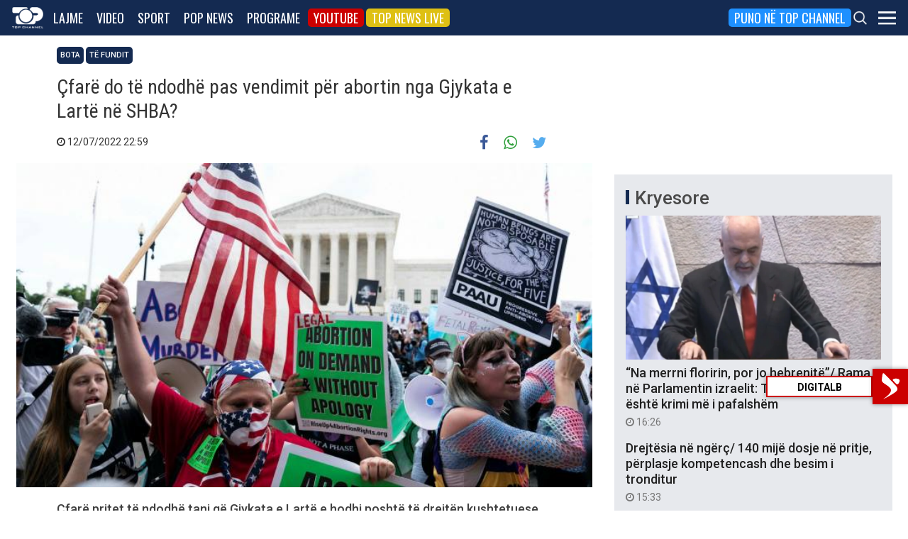

--- FILE ---
content_type: text/html; charset=UTF-8
request_url: https://top-channel.tv/2022/07/12/cfare-do-te-ndodhe-pas-vendimit-per-abortin-nga-gjykata-e-larte-ne-shba/
body_size: 14571
content:
<!DOCTYPE html>
<html lang="en-US">

<head>
	<meta http-equiv="X-UA-Compatible" content="IE=edge">
	<meta name="viewport" content="width=device-width, initial-scale=1">
	<meta content='width=device-width, initial-scale=1.0, maximum-scale=1.0, user-scalable=0' name='viewport' />
	<title>  Çfarë do të ndodhë pas vendimit për abortin nga Gjykata e Lartë në SHBA? - Top Channel</title>
	<meta charset="UTF-8" />
	<meta name="facebook-domain-verification" content="0q8896rl4bckxncytvruakxa9negl1" />
	<meta property="fb:app_id" content="1715618661991455" />
	<meta property="fb:pages" content="134092533150" />
	<meta property="fb:pages" content="108962328164349" />
	<meta property="fb:pages" content="103166395479985" />
	<meta property="og:type" content="website" />
	<meta property="og:locale" content="sq_AL" />
	<meta name="apple-itunes-app" content="app-id=652840314">
	<!--<meta name="google-play-app" content="app-id=com.topchannel.tv.activitys">-->

	<meta property="og:url" content="https://top-channel.tv/2022/07/12/cfare-do-te-ndodhe-pas-vendimit-per-abortin-nga-gjykata-e-larte-ne-shba/" />
	<meta property="og:title" content="Çfarë do të ndodhë pas vendimit për abortin nga Gjykata e Lartë në SHBA?" />
	<meta property="og:description" content="Çfarë pritet të ndodhë tani që Gjykata e Lartë e hodhi poshtë të drejtën kushtetuese për abort? " />
	<meta property="og:image" content="https://top-channel.tv/wp-content/uploads/2022/07/shba-aborti.jpg" />

	<meta name="twitter:card" content="summary_large_image">
	<meta name="twitter:creator" content="@topchanneltv">
	<meta name="twitter:site" content="@tchbreakingnews">
	<meta name="twitter:url" content="https://top-channel.tv/2022/07/12/cfare-do-te-ndodhe-pas-vendimit-per-abortin-nga-gjykata-e-larte-ne-shba/">
	<meta name="twitter:title" content="Çfarë do të ndodhë pas vendimit për abortin nga Gjykata e Lartë në SHBA?">
	<meta name="twitter:description" content="Çfarë pritet të ndodhë tani që Gjykata e Lartë e hodhi poshtë të drejtën kushtetuese për abort? ">
	<meta name="twitter:image" content="https://top-channel.tv/wp-content/uploads/2022/07/shba-aborti.jpg">
	<meta name="twitter:image:alt" content="Çfarë do të ndodhë pas vendimit për abortin nga Gjykata e Lartë në SHBA?">

	<meta name="google-adsense-account" content="ca-pub-9878286712228611">
	<script async src="https://pagead2.googlesyndication.com/pagead/js/adsbygoogle.js?client=ca-pub-9878286712228611"
		crossorigin="anonymous"></script>
	<meta name='robots' content='max-image-preview:large' />
	<style>img:is([sizes="auto" i], [sizes^="auto," i]) { contain-intrinsic-size: 3000px 1500px }</style>
	<link rel='stylesheet' id='wp-block-library-css' href='https://top-channel.tv/wp-includes/css/dist/block-library/style.min.css?ver=6.8.3' type='text/css' media='all' />
<style id='classic-theme-styles-inline-css' type='text/css'>
/*! This file is auto-generated */
.wp-block-button__link{color:#fff;background-color:#32373c;border-radius:9999px;box-shadow:none;text-decoration:none;padding:calc(.667em + 2px) calc(1.333em + 2px);font-size:1.125em}.wp-block-file__button{background:#32373c;color:#fff;text-decoration:none}
</style>
<style id='global-styles-inline-css' type='text/css'>
:root{--wp--preset--aspect-ratio--square: 1;--wp--preset--aspect-ratio--4-3: 4/3;--wp--preset--aspect-ratio--3-4: 3/4;--wp--preset--aspect-ratio--3-2: 3/2;--wp--preset--aspect-ratio--2-3: 2/3;--wp--preset--aspect-ratio--16-9: 16/9;--wp--preset--aspect-ratio--9-16: 9/16;--wp--preset--color--black: #000000;--wp--preset--color--cyan-bluish-gray: #abb8c3;--wp--preset--color--white: #ffffff;--wp--preset--color--pale-pink: #f78da7;--wp--preset--color--vivid-red: #cf2e2e;--wp--preset--color--luminous-vivid-orange: #ff6900;--wp--preset--color--luminous-vivid-amber: #fcb900;--wp--preset--color--light-green-cyan: #7bdcb5;--wp--preset--color--vivid-green-cyan: #00d084;--wp--preset--color--pale-cyan-blue: #8ed1fc;--wp--preset--color--vivid-cyan-blue: #0693e3;--wp--preset--color--vivid-purple: #9b51e0;--wp--preset--gradient--vivid-cyan-blue-to-vivid-purple: linear-gradient(135deg,rgba(6,147,227,1) 0%,rgb(155,81,224) 100%);--wp--preset--gradient--light-green-cyan-to-vivid-green-cyan: linear-gradient(135deg,rgb(122,220,180) 0%,rgb(0,208,130) 100%);--wp--preset--gradient--luminous-vivid-amber-to-luminous-vivid-orange: linear-gradient(135deg,rgba(252,185,0,1) 0%,rgba(255,105,0,1) 100%);--wp--preset--gradient--luminous-vivid-orange-to-vivid-red: linear-gradient(135deg,rgba(255,105,0,1) 0%,rgb(207,46,46) 100%);--wp--preset--gradient--very-light-gray-to-cyan-bluish-gray: linear-gradient(135deg,rgb(238,238,238) 0%,rgb(169,184,195) 100%);--wp--preset--gradient--cool-to-warm-spectrum: linear-gradient(135deg,rgb(74,234,220) 0%,rgb(151,120,209) 20%,rgb(207,42,186) 40%,rgb(238,44,130) 60%,rgb(251,105,98) 80%,rgb(254,248,76) 100%);--wp--preset--gradient--blush-light-purple: linear-gradient(135deg,rgb(255,206,236) 0%,rgb(152,150,240) 100%);--wp--preset--gradient--blush-bordeaux: linear-gradient(135deg,rgb(254,205,165) 0%,rgb(254,45,45) 50%,rgb(107,0,62) 100%);--wp--preset--gradient--luminous-dusk: linear-gradient(135deg,rgb(255,203,112) 0%,rgb(199,81,192) 50%,rgb(65,88,208) 100%);--wp--preset--gradient--pale-ocean: linear-gradient(135deg,rgb(255,245,203) 0%,rgb(182,227,212) 50%,rgb(51,167,181) 100%);--wp--preset--gradient--electric-grass: linear-gradient(135deg,rgb(202,248,128) 0%,rgb(113,206,126) 100%);--wp--preset--gradient--midnight: linear-gradient(135deg,rgb(2,3,129) 0%,rgb(40,116,252) 100%);--wp--preset--font-size--small: 13px;--wp--preset--font-size--medium: 20px;--wp--preset--font-size--large: 36px;--wp--preset--font-size--x-large: 42px;--wp--preset--spacing--20: 0.44rem;--wp--preset--spacing--30: 0.67rem;--wp--preset--spacing--40: 1rem;--wp--preset--spacing--50: 1.5rem;--wp--preset--spacing--60: 2.25rem;--wp--preset--spacing--70: 3.38rem;--wp--preset--spacing--80: 5.06rem;--wp--preset--shadow--natural: 6px 6px 9px rgba(0, 0, 0, 0.2);--wp--preset--shadow--deep: 12px 12px 50px rgba(0, 0, 0, 0.4);--wp--preset--shadow--sharp: 6px 6px 0px rgba(0, 0, 0, 0.2);--wp--preset--shadow--outlined: 6px 6px 0px -3px rgba(255, 255, 255, 1), 6px 6px rgba(0, 0, 0, 1);--wp--preset--shadow--crisp: 6px 6px 0px rgba(0, 0, 0, 1);}:where(.is-layout-flex){gap: 0.5em;}:where(.is-layout-grid){gap: 0.5em;}body .is-layout-flex{display: flex;}.is-layout-flex{flex-wrap: wrap;align-items: center;}.is-layout-flex > :is(*, div){margin: 0;}body .is-layout-grid{display: grid;}.is-layout-grid > :is(*, div){margin: 0;}:where(.wp-block-columns.is-layout-flex){gap: 2em;}:where(.wp-block-columns.is-layout-grid){gap: 2em;}:where(.wp-block-post-template.is-layout-flex){gap: 1.25em;}:where(.wp-block-post-template.is-layout-grid){gap: 1.25em;}.has-black-color{color: var(--wp--preset--color--black) !important;}.has-cyan-bluish-gray-color{color: var(--wp--preset--color--cyan-bluish-gray) !important;}.has-white-color{color: var(--wp--preset--color--white) !important;}.has-pale-pink-color{color: var(--wp--preset--color--pale-pink) !important;}.has-vivid-red-color{color: var(--wp--preset--color--vivid-red) !important;}.has-luminous-vivid-orange-color{color: var(--wp--preset--color--luminous-vivid-orange) !important;}.has-luminous-vivid-amber-color{color: var(--wp--preset--color--luminous-vivid-amber) !important;}.has-light-green-cyan-color{color: var(--wp--preset--color--light-green-cyan) !important;}.has-vivid-green-cyan-color{color: var(--wp--preset--color--vivid-green-cyan) !important;}.has-pale-cyan-blue-color{color: var(--wp--preset--color--pale-cyan-blue) !important;}.has-vivid-cyan-blue-color{color: var(--wp--preset--color--vivid-cyan-blue) !important;}.has-vivid-purple-color{color: var(--wp--preset--color--vivid-purple) !important;}.has-black-background-color{background-color: var(--wp--preset--color--black) !important;}.has-cyan-bluish-gray-background-color{background-color: var(--wp--preset--color--cyan-bluish-gray) !important;}.has-white-background-color{background-color: var(--wp--preset--color--white) !important;}.has-pale-pink-background-color{background-color: var(--wp--preset--color--pale-pink) !important;}.has-vivid-red-background-color{background-color: var(--wp--preset--color--vivid-red) !important;}.has-luminous-vivid-orange-background-color{background-color: var(--wp--preset--color--luminous-vivid-orange) !important;}.has-luminous-vivid-amber-background-color{background-color: var(--wp--preset--color--luminous-vivid-amber) !important;}.has-light-green-cyan-background-color{background-color: var(--wp--preset--color--light-green-cyan) !important;}.has-vivid-green-cyan-background-color{background-color: var(--wp--preset--color--vivid-green-cyan) !important;}.has-pale-cyan-blue-background-color{background-color: var(--wp--preset--color--pale-cyan-blue) !important;}.has-vivid-cyan-blue-background-color{background-color: var(--wp--preset--color--vivid-cyan-blue) !important;}.has-vivid-purple-background-color{background-color: var(--wp--preset--color--vivid-purple) !important;}.has-black-border-color{border-color: var(--wp--preset--color--black) !important;}.has-cyan-bluish-gray-border-color{border-color: var(--wp--preset--color--cyan-bluish-gray) !important;}.has-white-border-color{border-color: var(--wp--preset--color--white) !important;}.has-pale-pink-border-color{border-color: var(--wp--preset--color--pale-pink) !important;}.has-vivid-red-border-color{border-color: var(--wp--preset--color--vivid-red) !important;}.has-luminous-vivid-orange-border-color{border-color: var(--wp--preset--color--luminous-vivid-orange) !important;}.has-luminous-vivid-amber-border-color{border-color: var(--wp--preset--color--luminous-vivid-amber) !important;}.has-light-green-cyan-border-color{border-color: var(--wp--preset--color--light-green-cyan) !important;}.has-vivid-green-cyan-border-color{border-color: var(--wp--preset--color--vivid-green-cyan) !important;}.has-pale-cyan-blue-border-color{border-color: var(--wp--preset--color--pale-cyan-blue) !important;}.has-vivid-cyan-blue-border-color{border-color: var(--wp--preset--color--vivid-cyan-blue) !important;}.has-vivid-purple-border-color{border-color: var(--wp--preset--color--vivid-purple) !important;}.has-vivid-cyan-blue-to-vivid-purple-gradient-background{background: var(--wp--preset--gradient--vivid-cyan-blue-to-vivid-purple) !important;}.has-light-green-cyan-to-vivid-green-cyan-gradient-background{background: var(--wp--preset--gradient--light-green-cyan-to-vivid-green-cyan) !important;}.has-luminous-vivid-amber-to-luminous-vivid-orange-gradient-background{background: var(--wp--preset--gradient--luminous-vivid-amber-to-luminous-vivid-orange) !important;}.has-luminous-vivid-orange-to-vivid-red-gradient-background{background: var(--wp--preset--gradient--luminous-vivid-orange-to-vivid-red) !important;}.has-very-light-gray-to-cyan-bluish-gray-gradient-background{background: var(--wp--preset--gradient--very-light-gray-to-cyan-bluish-gray) !important;}.has-cool-to-warm-spectrum-gradient-background{background: var(--wp--preset--gradient--cool-to-warm-spectrum) !important;}.has-blush-light-purple-gradient-background{background: var(--wp--preset--gradient--blush-light-purple) !important;}.has-blush-bordeaux-gradient-background{background: var(--wp--preset--gradient--blush-bordeaux) !important;}.has-luminous-dusk-gradient-background{background: var(--wp--preset--gradient--luminous-dusk) !important;}.has-pale-ocean-gradient-background{background: var(--wp--preset--gradient--pale-ocean) !important;}.has-electric-grass-gradient-background{background: var(--wp--preset--gradient--electric-grass) !important;}.has-midnight-gradient-background{background: var(--wp--preset--gradient--midnight) !important;}.has-small-font-size{font-size: var(--wp--preset--font-size--small) !important;}.has-medium-font-size{font-size: var(--wp--preset--font-size--medium) !important;}.has-large-font-size{font-size: var(--wp--preset--font-size--large) !important;}.has-x-large-font-size{font-size: var(--wp--preset--font-size--x-large) !important;}
:where(.wp-block-post-template.is-layout-flex){gap: 1.25em;}:where(.wp-block-post-template.is-layout-grid){gap: 1.25em;}
:where(.wp-block-columns.is-layout-flex){gap: 2em;}:where(.wp-block-columns.is-layout-grid){gap: 2em;}
:root :where(.wp-block-pullquote){font-size: 1.5em;line-height: 1.6;}
</style>
<link rel='stylesheet' id='bootstrap-css' href='https://top-channel.tv/wp-content/themes/topchannel/assets/ext/bootstrap/css/bootstrap.min.css?ver=3.3.7.20260118' type='text/css' media='all' />
<link rel='stylesheet' id='tch-main-style-css' href='https://top-channel.tv/wp-content/themes/topchannel/style.css?ver=1.0.20260118' type='text/css' media='all' />
<link rel='stylesheet' id='font-awesome-css' href='https://top-channel.tv/wp-content/themes/topchannel/assets/ext/font-awesome/css/font-awesome.min.css?ver=4.7.0.20260118' type='text/css' media='all' />
<link rel='stylesheet' id='tch-election-block-style-css' href='https://top-channel.tv/wp-content/themes/topchannel/election.css?ver=1.0.20260118' type='text/css' media='all' />
<script type="text/javascript" src="https://top-channel.tv/wp-content/themes/topchannel/assets/ext/jquery/jquery-3.7.1.min.js?ver=1" id="jquery-js"></script>
<script type="text/javascript" src="https://top-channel.tv/wp-content/themes/topchannel/assets/ext/prebid/prebid10.17.0.js?ver=1.0.0.20260118" id="prebid-js"></script>
<script type="text/javascript" src="https://top-channel.tv/wp-content/themes/topchannel/gam.js?ver=1.0.0.20260118" id="gam-js"></script>
<link rel="canonical" href="https://top-channel.tv/2022/07/12/cfare-do-te-ndodhe-pas-vendimit-per-abortin-nga-gjykata-e-larte-ne-shba/" />
<link rel="alternate" title="oEmbed (JSON)" type="application/json+oembed" href="https://top-channel.tv/wp-json/oembed/1.0/embed?url=https%3A%2F%2Ftop-channel.tv%2F2022%2F07%2F12%2Fcfare-do-te-ndodhe-pas-vendimit-per-abortin-nga-gjykata-e-larte-ne-shba%2F" />
<link rel="alternate" title="oEmbed (XML)" type="text/xml+oembed" href="https://top-channel.tv/wp-json/oembed/1.0/embed?url=https%3A%2F%2Ftop-channel.tv%2F2022%2F07%2F12%2Fcfare-do-te-ndodhe-pas-vendimit-per-abortin-nga-gjykata-e-larte-ne-shba%2F&#038;format=xml" />

	<!--[if lt IE 9]>
	<script src="https://oss.maxcdn.com/html5shiv/3.7.3/html5shiv.min.js"></script>
	<script src="https://oss.maxcdn.com/respond/1.4.2/respond.min.js"></script>
	<![endif]-->
	
	<script>
		var pageType = "article";
		var contentCategory = "";
	</script>


	<!-- Google tag (gtag.js) -->
	<script async src="https://www.googletagmanager.com/gtag/js?id=G-ZSFJQH1PRP"></script>
	<script>
		window.dataLayer = window.dataLayer || [];

		function gtag() {
			dataLayer.push(arguments);
		}
		gtag('js', new Date());
		gtag('config', 'G-ZSFJQH1PRP');
	</script>

	<!-- DFP Ads -->
	<script async='async' src='https://www.googletagservices.com/tag/js/gpt.js'></script>
	<script>
		var ajaxurl = "https://top-channel.tv/wp-admin/admin-ajax.php";
	</script>

	<link rel="apple-touch-icon" sizes="57x57" href="/icons/apple-icon-57x57.png">
	<link rel="apple-touch-icon" sizes="60x60" href="/icons/apple-icon-60x60.png">
	<link rel="apple-touch-icon" sizes="72x72" href="/icons/apple-icon-72x72.png">
	<link rel="apple-touch-icon" sizes="76x76" href="/icons/apple-icon-76x76.png">
	<link rel="apple-touch-icon" sizes="114x114" href="/icons/apple-icon-114x114.png">
	<link rel="apple-touch-icon" sizes="120x120" href="/icons/apple-icon-120x120.png">
	<link rel="apple-touch-icon" sizes="144x144" href="/icons/apple-icon-144x144.png">
	<link rel="apple-touch-icon" sizes="152x152" href="/icons/apple-icon-152x152.png">
	<link rel="apple-touch-icon" sizes="180x180" href="/icons/apple-icon-180x180.png">
	<link rel="icon" type="image/png" sizes="192x192" href="/icons/android-icon-192x192.png">
	<link rel="icon" type="image/png" sizes="32x32" href="/icons/favicon-32x32.png">
	<link rel="icon" type="image/png" sizes="96x96" href="/icons/favicon-96x96.png">
	<link rel="icon" type="image/png" sizes="16x16" href="/icons/favicon-16x16.png">
	<link rel="manifest" href="/icons/manifest.json">
	<meta name="msapplication-TileColor" content="#ffffff">
	<meta name="msapplication-TileImage" content="/icons/ms-icon-144x144.png">
	<meta name="theme-color" content="#142a51">


			<!-- Taboola -->
		<script type="text/javascript">
			window._taboola = window._taboola || [];
			_taboola.push({
				article: 'auto'
			});
			! function(e, f, u, i) {
				if (!document.getElementById(i)) {
					e.async = 1;
					e.src = u;
					e.id = i;
					f.parentNode.insertBefore(e, f);
				}
			}(document.createElement('script'),
				document.getElementsByTagName('script')[0],
				'//cdn.taboola.com/libtrc/top-channeltv-network/loader.js',
				'tb_loader_script');
			if (window.performance && typeof window.performance.mark == 'function') {
				window.performance.mark('tbl_ic');
			}
		</script>
		<!-- End of Taboola -->
	
	<script type="application/ld+json">
		{
			"@context": "https://schema.org",
			"@type": "Organization",
			"name": "Top Channel Sh.a.",
			"url": "https://top-channel.tv/",
			"sameAs": [
				"https://www.facebook.com/topchannel",
				"https://www.instagram.com/topchannelalbania/",
				"https://twitter.com/topchanneltv",
				"https://www.youtube.com/user/TopChannelAlbania"
			]
		}
	</script>
		</head>

<body class="wp-singular post-template-default single single-post postid-2181555 single-format-standard wp-theme-topchannel bota te-fundit">
	<div class="container-fluid siteContainer">

		

		<div class="topContainer">
			<div class="topInnerContainer">

				<div class="logoContainer">
					<a href="https://top-channel.tv/">
						<img src="https://top-channel.tv/wp-content/themes/topchannel/assets/images/logo.png" />
						<div class="clearfix"></div>
					</a>
					<div class="clearfix"></div>
				</div>

				<div class="bigMenu hidden-xs">
					<div class="menuContainer"><ul id="topMenu" class="menuUL"><li id="menu-item-18542" class="menu-item menu-item-type-custom menu-item-object-custom menu-item-18542"><a href="https://top-channel.tv/kreu/">Lajme</a></li>
<li id="menu-item-18545" class="menu-item menu-item-type-post_type_archive menu-item-object-video menu-item-18545"><a href="https://top-channel.tv/video/">Video</a></li>
<li id="menu-item-18587" class="menu-item menu-item-type-post_type menu-item-object-page menu-item-18587"><a href="https://top-channel.tv/sport/">Sport</a></li>
<li id="menu-item-18588" class="menu-item menu-item-type-post_type menu-item-object-page menu-item-18588"><a href="https://top-channel.tv/popnews/">Pop News</a></li>
<li id="menu-item-18712" class="menu-item menu-item-type-post_type_archive menu-item-object-programe menu-item-18712"><a href="https://top-channel.tv/programe/">Programe</a></li>
<li id="menu-item-965329" class="top-youtube-red menu-item menu-item-type-custom menu-item-object-custom menu-item-965329"><a href="https://www.youtube.com/subscription_center?add_user=TopChannelAlbania">Youtube</a></li>
<li id="menu-item-806108" class="orange menu-item menu-item-type-post_type menu-item-object-page menu-item-806108"><a href="https://top-channel.tv/topnewslive/">Top News LIVE</a></li>
<li id="menu-item-3244551" class="puno-top-channel menu-item menu-item-type-post_type menu-item-object-page menu-item-3244551"><a href="https://top-channel.tv/mundesi-punesimi/">Puno në Top Channel</a></li>
</ul></div><!-- Cached Nav: topMenu -->									</div>

				<div class="menuButtonContainer pull-right">
					<!-- 					<a href="/topnewslive/" class="topnewslive visible-xs"><img src="https://top-channel.tv/wp-content/themes/topchannel/assets/images/tnw.png" /></a> -->
					<a href="#" class="searchIcon"><img
							src="https://top-channel.tv/wp-content/themes/topchannel/assets/images/search.png" /></a>
					<a href="#" class="menuIcon"><img
							src="https://top-channel.tv/wp-content/themes/topchannel/assets/images/menu.png" /></a>
					<div class="clearfix"></div>
				</div>
				<div class="clearfix"></div>
			</div>
			<div class="clearfix"></div>
		</div>

		<div class="mainMenu">

			<div class="siteWidthContainer">
				<div class="col-xs-12 col-sm-2 col-md-2 col-lg-2 col">
					<div class="menuContainer"><ul id="newsMenu1" class="menuUL"><li id="menu-item-18518" class="menu-item menu-item-type-custom menu-item-object-custom menu-item-18518"><a href="https://top-channel.tv/kreu/">Lajme</a></li>
<li id="menu-item-18519" class="menu-item menu-item-type-taxonomy menu-item-object-category menu-item-18519"><a href="https://top-channel.tv/artikuj/vendi/politike/">Politikë</a></li>
<li id="menu-item-18521" class="menu-item menu-item-type-taxonomy menu-item-object-category menu-item-18521"><a href="https://top-channel.tv/artikuj/vendi/kronike/">Kronikë</a></li>
<li id="menu-item-18520" class="menu-item menu-item-type-taxonomy menu-item-object-category menu-item-18520"><a href="https://top-channel.tv/artikuj/vendi/aktualitet/">Aktualitet</a></li>
<li id="menu-item-247249" class="menu-item menu-item-type-taxonomy menu-item-object-category menu-item-247249"><a href="https://top-channel.tv/artikuj/vendi/ekonomi/">Ekonomi</a></li>
<li id="menu-item-18522" class="menu-item menu-item-type-taxonomy menu-item-object-category menu-item-18522"><a href="https://top-channel.tv/artikuj/vendi/sociale/">Sociale</a></li>
<li id="menu-item-648489" class="menu-item menu-item-type-taxonomy menu-item-object-videot menu-item-648489"><a href="https://top-channel.tv/videot/lajme/">Video</a></li>
<li id="menu-item-806131" class="menu-item menu-item-type-post_type menu-item-object-page menu-item-806131"><a href="https://top-channel.tv/topnewslive/">Top News LIVE</a></li>
</ul></div><!-- Cached Nav: newsMenu1 -->				</div>

				<div class="col-xs-12 col-sm-2 col-md-2 col-lg-2 col">
					<div class="menuContainer"><ul id="newsMenu2" class="menuUL"><li id="menu-item-18524" class="menu-item menu-item-type-taxonomy menu-item-object-category menu-item-18524"><a href="https://top-channel.tv/artikuj/bota/">Bota</a></li>
<li id="menu-item-2623901" class="menu-item menu-item-type-taxonomy menu-item-object-category menu-item-2623901"><a href="https://top-channel.tv/artikuj/opinion/">Opinion</a></li>
<li id="menu-item-780739" class="menu-item menu-item-type-taxonomy menu-item-object-category menu-item-780739"><a href="https://top-channel.tv/artikuj/vendi/koment/">Koment</a></li>
<li id="menu-item-18525" class="menu-item menu-item-type-taxonomy menu-item-object-category menu-item-18525"><a href="https://top-channel.tv/artikuj/rajoni/">Kosova dhe Rajoni</a></li>
<li id="menu-item-18527" class="menu-item menu-item-type-taxonomy menu-item-object-category menu-item-18527"><a href="https://top-channel.tv/artikuj/teknologji/">Shkencë dhe Teknologji</a></li>
<li id="menu-item-798696" class="menu-item menu-item-type-taxonomy menu-item-object-category menu-item-798696"><a href="https://top-channel.tv/artikuj/teknologji/auto/">Auto</a></li>
</ul></div><!-- Cached Nav: newsMenu2 -->				</div>

				<div class="col-xs-12 col-sm-2 col-md-2 col-lg-2 col visible-xs">
					<div class="menuContainer"><ul id="videoMenu" class="menuUL"><li id="menu-item-655471" class="menu-item menu-item-type-post_type_archive menu-item-object-video menu-item-655471"><a href="https://top-channel.tv/video/">Video</a></li>
<li id="menu-item-655473" class="menu-item menu-item-type-taxonomy menu-item-object-videot menu-item-655473"><a href="https://top-channel.tv/videot/programe/">Programe</a></li>
<li id="menu-item-655472" class="menu-item menu-item-type-taxonomy menu-item-object-videot menu-item-655472"><a href="https://top-channel.tv/videot/lajme/">Lajme</a></li>
</ul></div><!-- Cached Nav: videoMenu -->				</div>

				<div class="clearfix visible-xs"></div>

				<div class="col-xs-12 col-sm-2 col-md-2 col-lg-2 col">
					<div class="menuContainer"><ul id="sportsMenu" class="menuUL"><li id="menu-item-18592" class="menu-item menu-item-type-post_type menu-item-object-page menu-item-18592"><a href="https://top-channel.tv/sport/">Sport</a></li>
<li id="menu-item-3164066" class="menu-item menu-item-type-taxonomy menu-item-object-category menu-item-3164066"><a href="https://top-channel.tv/artikuj/sport/kombetarja/">Kombëtarja</a></li>
<li id="menu-item-3164067" class="menu-item menu-item-type-taxonomy menu-item-object-category menu-item-3164067"><a href="https://top-channel.tv/artikuj/sport/kategoria-superiore/">Kategoria Superiore</a></li>
<li id="menu-item-3164068" class="menu-item menu-item-type-taxonomy menu-item-object-category menu-item-3164068"><a href="https://top-channel.tv/artikuj/sport/kategoria-e-pare/">Kategoria e Parë</a></li>
<li id="menu-item-3164069" class="menu-item menu-item-type-taxonomy menu-item-object-category menu-item-3164069"><a href="https://top-channel.tv/artikuj/sport/premier-league/">Premier League</a></li>
<li id="menu-item-3164071" class="menu-item menu-item-type-taxonomy menu-item-object-category menu-item-3164071"><a href="https://top-channel.tv/artikuj/sport/la-liga/">La Liga</a></li>
<li id="menu-item-3164073" class="menu-item menu-item-type-taxonomy menu-item-object-category menu-item-3164073"><a href="https://top-channel.tv/artikuj/sport/serie-a/">Serie A</a></li>
<li id="menu-item-3164075" class="menu-item menu-item-type-taxonomy menu-item-object-category menu-item-3164075"><a href="https://top-channel.tv/artikuj/sport/shumesportesh/">Shumësportësh</a></li>
<li id="menu-item-3164076" class="menu-item menu-item-type-taxonomy menu-item-object-category menu-item-3164076"><a href="https://top-channel.tv/artikuj/sport/sport-gossip/">Sport Gossip</a></li>
</ul></div><!-- Cached Nav: sportsMenu -->				</div>

				<div class="col-xs-12 col-sm-2 col-md-2 col-lg-2 col">
					<div class="menuContainer"><ul id="popnewsMenu" class="menuUL"><li id="menu-item-18591" class="menu-item menu-item-type-post_type menu-item-object-page menu-item-18591"><a href="https://top-channel.tv/popnews/">Pop News</a></li>
<li id="menu-item-247475" class="menu-item menu-item-type-post_type menu-item-object-page menu-item-247475"><a href="https://top-channel.tv/popnews/">Showbiz</a></li>
<li id="menu-item-18530" class="menu-item menu-item-type-taxonomy menu-item-object-category menu-item-18530"><a href="https://top-channel.tv/artikuj/popnews/lifestyle/">Lifestyle</a></li>
<li id="menu-item-659608" class="menu-item menu-item-type-taxonomy menu-item-object-category menu-item-659608"><a href="https://top-channel.tv/artikuj/popnews/fashion/">Fashion</a></li>
<li id="menu-item-659609" class="menu-item menu-item-type-taxonomy menu-item-object-category current-post-ancestor current-menu-parent current-post-parent menu-item-659609"><a href="https://top-channel.tv/artikuj/popnews/shendeti/">Shëndeti</a></li>
<li id="menu-item-659607" class="menu-item menu-item-type-taxonomy menu-item-object-category menu-item-659607"><a href="https://top-channel.tv/artikuj/popnews/dieta/">Dieta</a></li>
<li id="menu-item-716679" class="menu-item menu-item-type-taxonomy menu-item-object-category menu-item-716679"><a href="https://top-channel.tv/artikuj/popnews/receta-gatimi/">Receta gatimi</a></li>
</ul></div><!-- Cached Nav: popnewsMenu -->				</div>


				<div class="col-xs-12 col-sm-2 col-md-2 col-lg-2 col">
					<div class="menuContainer"><ul id="tvMenu" class="menuUL"><li id="menu-item-18713" class="menu-item menu-item-type-post_type_archive menu-item-object-programe menu-item-18713"><a href="https://top-channel.tv/programe/">Programe</a></li>
<li id="menu-item-2965450" class="menu-item menu-item-type-custom menu-item-object-custom menu-item-2965450"><a href="https://bigbrothervip.top-channel.tv/">Big Brother VIP</a></li>
<li id="menu-item-2007890" class="menu-item menu-item-type-post_type menu-item-object-programe menu-item-2007890"><a href="https://top-channel.tv/programe/perputhen/">Për’puthen</a></li>
<li id="menu-item-2007891" class="menu-item menu-item-type-post_type menu-item-object-programe menu-item-2007891"><a href="https://top-channel.tv/programe/shqiperia-live/">Shqipëria LIVE</a></li>
<li id="menu-item-247538" class="menu-item menu-item-type-post_type menu-item-object-programe menu-item-247538"><a href="https://top-channel.tv/programe/fiksfare/">Fiks Fare</a></li>
<li id="menu-item-18553" class="menu-item menu-item-type-taxonomy menu-item-object-videot menu-item-18553"><a href="https://top-channel.tv/videot/programe/">Video</a></li>
<li id="menu-item-248057" class="menu-item menu-item-type-post_type_archive menu-item-object-programe menu-item-248057"><a href="https://top-channel.tv/programe/">Të gjitha programet</a></li>
<li id="menu-item-873786" class="menu-item menu-item-type-post_type menu-item-object-page menu-item-873786"><a href="https://top-channel.tv/guida/">Guida TV</a></li>
</ul></div><!-- Cached Nav: tvMenu -->				</div>

				<div class="col-xs-12 col-sm-2 col-md-2 col-lg-2 col">
					<div class="menuContainer"><ul id="tchMenu" class="menuUL"><li id="menu-item-18539" class="menu-item menu-item-type-post_type menu-item-object-page menu-item-18539"><a href="https://top-channel.tv/rreth-top-channel/">Top Channel</a></li>
<li id="menu-item-18551" class="menu-item menu-item-type-post_type menu-item-object-page menu-item-18551"><a href="https://top-channel.tv/rreth-top-channel/">Rreth Top Channel</a></li>
<li id="menu-item-2985343" class="menu-item menu-item-type-custom menu-item-object-custom menu-item-2985343"><a href="https://tickets.top-media.al/">Bileta</a></li>
<li id="menu-item-18540" class="menu-item menu-item-type-post_type menu-item-object-page menu-item-18540"><a href="https://top-channel.tv/rreth-top-channel/kontakt/">Kontakt</a></li>
<li id="menu-item-18538" class="menu-item menu-item-type-post_type menu-item-object-page menu-item-18538"><a href="https://top-channel.tv/mundesi-punesimi/">Puno në Top Channel</a></li>
<li id="menu-item-2543732" class="menu-item menu-item-type-post_type menu-item-object-page menu-item-2543732"><a href="https://top-channel.tv/privacy-policy-terms-of-use/">Privacy Policy &#038; Terms of Use</a></li>
</ul></div><!-- Cached Nav: tchMenu -->				</div>

				<div class="clearfix"></div>
			</div>
			<div class="clearfix"></div>
		</div>

		<div class="searchBox">
			<div class="siteWidthContainer">
				<form method="get" action="https://top-channel.tv/">
					<input pattern=".{3,}" required type="text" name="s" id="s" placeholder="Kerko..." class="txt" />
					<button type="submit" class="startSearch">
						<i class="fa fa-search" aria-hidden="true"></i>
					</button>
					<div class="clearfix"></div>
				</form>
				<div class="clearfix"></div>
			</div>
		</div>

		<div class="contentWrapper">
<script>
	jQuery(document).ready(function() {
		maar('2181555');
	});
</script>
<div class="siteWidthContainer">

	<article class="col-xs-12 col-sm-12 col-md-8 col-lg-8">
		<div class="inner titleInner">
							<div class="categories">
											<a class="filter" href="https://top-channel.tv/artikuj/bota/">Bota</a>
											<a class="filter" href="https://top-channel.tv/artikuj/te-fundit/">Të Fundit</a>
									</div>
						<div class="title">
				<h1>Çfarë do të ndodhë pas vendimit për abortin nga Gjykata e Lartë në SHBA?</h1>
				<div class="date col-xs-6 col-sm-6 col-md-6 col-lg-6">
					<i class="fa fa-clock-o" aria-hidden="true"></i> 12/07/2022 22:59					<div class="clearfix"></div>
				</div>
				<div class="articleSharing col-xs-6 col-sm-6 col-md-6 col-lg-6">
					<div class="clearfix"></div>
<div class="sharing">
    <a href="https://www.facebook.com/dialog/feed?app_id=1715618661991455&display=popup&link=https://top-channel.tv/2022/07/12/cfare-do-te-ndodhe-pas-vendimit-per-abortin-nga-gjykata-e-larte-ne-shba/&redirect_uri=https://top-channel.tv/2022/07/12/cfare-do-te-ndodhe-pas-vendimit-per-abortin-nga-gjykata-e-larte-ne-shba/" target="_blank" class="shareIcon facebook">
        <span class="fa fa-facebook"></span>
    </a>
    <a href="whatsapp://send?text=https://top-channel.tv/2022/07/12/cfare-do-te-ndodhe-pas-vendimit-per-abortin-nga-gjykata-e-larte-ne-shba/" data-action="share/whatsapp/share" target="_blank" class="shareIcon whatsapp">
        <span class="fa fa-whatsapp"></span>
    </a>
    <a href="https://twitter.com/intent/tweet?text=%C3%87far%C3%AB+do+t%C3%AB+ndodh%C3%AB+pas+vendimit+p%C3%ABr+abortin+nga+Gjykata+e+Lart%C3%AB+n%C3%AB+SHBA%3F&via=topchanneltv&url=https://top-channel.tv/2022/07/12/cfare-do-te-ndodhe-pas-vendimit-per-abortin-nga-gjykata-e-larte-ne-shba/" target="_blank" class="shareIcon twitter">
        <span class="fa fa-twitter"></span>
    </a>
    <div class="clearfix"></div>
</div>
<div class="clearfix"></div>				</div>
				<div class="clearfix"></div>
			</div>
			<div class="clearfix"></div>
		</div>
		<div class="clearfix"></div>
	</article>
	<div class="clearfix"></div>

	<article class="col-xs-12 col-sm-12 col-md-8 col-lg-8">

					<div class="featuredImageContainer">
				<img src="https://top-channel.tv/wp-content/uploads/2022/07/shba-aborti.jpg" class="img-responsive fullWidthImage articleImage" />
								<div class="clearfix"></div>
			</div>
							<div class="clearfix"></div>

		<div class="inner">
			<div class="articleContent">
									<div class="firstP">
						<p>Çfarë pritet të ndodhë tani që Gjykata e Lartë e hodhi poshtë të drejtën kushtetuese për abort? </p>
						<div class="clearfix"></div>
					</div>
				
				<div class="clearfix"></div>
				<div class="adGroupWrapper"><div class="adGroupWrapperInner" data-max-slots="2"></div></div>				<div class="clearfix"></div>


				<p>Vendimi rrëzoi “Roe kundër Wade”, ose vendimin e gjykatës së lartë të vitit 1973, që u kishte dhënë grave të drejtën për abort në të gjithë Shtetet e Bashkuara. Tani, janë shtetet individuale ato që kanë të drejtën për të vendosur për këtë.</p>
<p><strong>Çfarë nënkupton vendimi për shtetet individuale?</strong></p><div class="adGroupWrapper"><div class="adGroupWrapperInner" data-max-slots="2"></div></div>
<p>Edhe përpara vendimit të fundit të Gjykatës së Lartë, ligjet e shteteve amerikane për abortin ndryshonin shumë. Shtetet e kontrolluara nga republikanët kishin ligje më kufizuese sesa ato të kontrolluara nga demokratët. Pas vendimit të gjykatës së lartë, janë shtetet ato që do të jenë në gjendje të vendosin nëse aborti është i ligjshëm apo jo.</p>
<p><strong>Në cilat shtete pritet të kufizohet aborti?</strong></p>
<p>Trembëdhjetë shtete kishin miratuar që më parë ligje për kufizimin e abortit, që do të hynin në fuqi, nëse Gjykata e Lartë e rrëzonte të drejtën për abort si një e drejtë kushtetuese. Disa nga këto ligje kanë hyrë tashmë në fuqi, ndërsa të tjerat do të fillojnë zbatimin 30 ditë pas vendimit të Gjykatës së Lartë.</p>
<p><strong>Ku tjetër do të kufizohet aborti?</strong></p>
<p>Disa shtete amerikane kanë patur ligje kufizuese që para vendimit të vitit 1973, që nuk u shfuqizuan ndonjëherë, ndonëse për gati 50 vjet aborti njihej si e drejtë kushtetuese. Ndërsa disa shtete të tjera nuk e sigurojnë, ose mbrojnë të drejtën për abort në mënyrë të qartë. Njëzet e gjashtë shtete ka të ngjarë të ndalojnë, ose zbatojnë kufizime të ashpra ndaj abortit, sipas Institutit Guttmacher, një grup që punon në mbështetje të së drejtës për abort.</p>
<p><strong>Ku mbrohet aborti?</strong></p>
<p>Gjashtëmbëdhjetë shtete dhe kryeqyteti amerikan, Uashington, e mbrojnë të drejtën për abort, sipas Institutit Guttmacher. Mbrojtjet mbështeten tek ligjet e shtetit, ndryshimet kushtetuese të shtetit, ose vendimet e Gjykatës së Lartë të shtetit.</p>
<p><strong>A mund të udhëtojnë gratë në shtete të tjera për të kryer abort?</strong></p>
<p>Nuk ka kufizime për gratë që udhëtojnë nga një shtet tek tjetri për të kryer abort. Prokurori i Përgjithshëm i Shteteve të Bashkuara, Merrick Garland tha se Departamenti i Drejtësisë do t’i mbrojë gratë që kërkojnë aborte në shtetet ku është e ligjshme. Aktivistët e të drejtave të abortit thonë se mundësia për të abortuar do të jetë më e vështirë për gratë më të varfra që nuk kanë mjete për të udhëtuar, ose janë me kontrata të tilla pune që do iu vështirësonte udhëtimet jashtë shtetit të tyre.</p>
<p><strong>A do të trajtohet aborti si krim në disa shtete?</strong></p>
<p>Asnjë nga shtetet që e kanë kufizuar mundësinë e abortit nuk e kanë bërë krim për një grua që të kërkojë abort. Përkundrazi, ata kanë kërcënuar me veprime penale kundër klinikave të kujdesit shëndetësor dhe heqjen e licencave për mjekët.</p>
<p><strong>A do të përfshihet Kongresi?</strong></p>
<p>Kongresi, teorikisht, mund të miratojë një ligj që e bënë abortin të ligjshëm në të 50 shtetet. Megjithatë, sipas rregullave aktuale të funksionimit, do të nevojiteshin 60 vota në Senat për të miratuar një ligj të tillë. Senati, në mandatin e tanishëm, është i ndarë në 50 vota republikane dhe 50 demokrate, duke e bërë të pamundur miratimin e një ligji të tillë. Edhe nëse Kongresi do të miratonte një masë të tillë, nuk ka asnjë garanci se ajo nuk do të rrëzohej nga Gjykata e Lartë.</p>
<p><strong>Si ka reaguar administrata e presidentit Biden?</strong></p>
<p>Presidenti Biden e ka dënuar vendimin e Gjykatës së Lartë, dhe e ka pranuar se ai nuk ka fuqi ekzekutive për të lejuar vazhdimin e të drejtës së abortit. Zyrtarë të lartë demokratë i i kanë bërë thirrje presidentit që të ndërmarrë disa veprime në nivelin federal. Ata kanë kërkuar, ndër të tjera, për të lejuar procedurën e abortit në territorin që i përket qeverisë federale, në shtetet që e kufizojnë të drejtën e abortit, lehtësimin e qasjes ndaj ilaçeve të abortit dhe ndihmë federale për gratë që kërkojnë të abortojnë në shtete të tjera.</p>
<p><strong>Si do të ndikojë vendimi në precedentë të tjerë ligjorë?</strong></p>
<p>Nuk është e qartë se çfarë efekti do të ketë vendimi i Gjykatës së Lartë në precedentë të tjerë gjyqësorë. Anëtari i Gjykatës së Lartë, Clarence Thomas tha se gjykata duhet të &#8220;rishqyrtojë&#8221; vendimet për rastet e tjera të së kaluarës, duke përfshirë ato që prekin martesën e personave të gjinisë së njëjtë dhe çasjen në kontraceptiv. Nuk është e qartë nëse gjyqtarët e tjerë pajtohen për të rishikuar raste të tilla./VOA</p>
</p><div class="adGroupWrapper"><div class="adGroupWrapperInner" data-max-slots="2"></div></div>
				
				<div class="clearfix"></div>
								<div class="clearfix"></div>

				<p class="last">
					<strong>
						Top Channel
					</strong>
				</p>
				<div class="clearfix"></div>
				<div class="adGroupWrapper"><div class="adGroupWrapperInner" data-max-slots="2"></div></div>				<div class="clearfix"></div>

				<div class="clearfix mb32"></div>
				<!-- Taboola -->
				<div id="taboola-below-article-thumbnails"></div>
				<script type="text/javascript">
					window._taboola = window._taboola || [];
					_taboola.push({
						mode: 'alternating-thumbnails-a',
						container: 'taboola-below-article-thumbnails',
						placement: 'Below Article Thumbnails',
						target_type: 'mix'
					});
				</script>
				<!-- End of Taboola -->
				<div class="clearfix"></div>
			</div>
			<div class="clearfix"></div>
		</div>
		<div class="clearfix"></div>
					<script>
				jQuery(document).ready(function($) {
					$.ajax({
						type: "GET",
						url: ajaxurl,
						data: {
							action: 'getFeaturedPoll'
						},
						success: function(data) {
							$('.featuredPoll').html(data);
						}
					});
				});
			</script>
			<div class="featuredPoll"></div>
			<div class="clearfix"></div>
		
		<div class="extras">

			
																	
<div class="threeGrid  pt20">
	<div class="siteWidthContainer">
				<div class="boxTitle">
				<div class="vline"></div>
				<a href="https://top-channel.tv/artikuj/bota/">Bota &raquo;</a>
				<div class="clearfix"></div>
			</div>
		
		<div class="articles">
											<div class="article col-xs-12 col-sm-4 col-md-4 col-lg-4 article-1">
					<a href="https://top-channel.tv/2026/01/26/pamje-te-frikshme-nga-selaniku-shperthen-tubacioni-i-ujit-ne-qytet-disa-te-plagosur/" class="imageContainer ">
						<img src="https://top-channel.tv/wp-content/uploads/2026/01/203db6cd-8essalonikh-eya8-422x249.jpg" class="img-responsive fullWidthImage" />
																		<div class="clearfix"></div>
					</a>
					<div class="clearfix"></div>
					<a href="https://top-channel.tv/2026/01/26/pamje-te-frikshme-nga-selaniku-shperthen-tubacioni-i-ujit-ne-qytet-disa-te-plagosur/" class="articleTitle">
						Pamje të frikshme nga Selaniku, shpërthen tubacioni i ujit në qytet, disa të plagosur						<br />
						<div class="date"><i class="fa fa-clock-o" aria-hidden="true"></i> 26/01 20:23</div>
					</a>
				</div>
				
								<div class="article col-xs-12 col-sm-4 col-md-4 col-lg-4 article-2">
					<a href="https://top-channel.tv/2026/01/26/e-rende-ne-milano-efektivi-i-policise-qellon-per-vdekje-me-armen-e-sherbimit-nje-20-vjecar5/" class="imageContainer hidden-xs">
						<img src="https://top-channel.tv/wp-content/uploads/2026/01/Screenshot-2026-01-26-201513-800x450.jpg" class="img-responsive fullWidthImage" />
																		<div class="clearfix"></div>
					</a>
					<div class="clearfix"></div>
					<a href="https://top-channel.tv/2026/01/26/e-rende-ne-milano-efektivi-i-policise-qellon-per-vdekje-me-armen-e-sherbimit-nje-20-vjecar5/" class="articleTitle">
						E rëndë në Milano, efektivi i policisë qëllon për vdekje me armën e shërbimit një 20-vjeçar						<br />
						<div class="date"><i class="fa fa-clock-o" aria-hidden="true"></i> 26/01 20:15</div>
					</a>
				</div>
				
								<div class="article col-xs-12 col-sm-4 col-md-4 col-lg-4 article-3">
					<a href="https://top-channel.tv/2026/01/26/qytetari-izraelit-mori-ne-pyetje-dy-karabiniere-nen-kercenimin-e-armes-ministri-i-jashtem-italian-therret-ambasadorin-e-izraelit-dhe-kerkon-shpjegime/" class="imageContainer hidden-xs">
						<img src="https://top-channel.tv/wp-content/uploads/2026/01/Dizajn-pa-titull-13-2-442x249.jpg" class="img-responsive fullWidthImage" />
																		<div class="clearfix"></div>
					</a>
					<div class="clearfix"></div>
					<a href="https://top-channel.tv/2026/01/26/qytetari-izraelit-mori-ne-pyetje-dy-karabiniere-nen-kercenimin-e-armes-ministri-i-jashtem-italian-therret-ambasadorin-e-izraelit-dhe-kerkon-shpjegime/" class="articleTitle">
						Qytetari izraelit mori në pyetje dy karabinierë nën  kërcënimin e armës, ministri i Jashtëm italian thërret ambasadorin e Izraelit dhe kërkon shpjegime						<br />
						<div class="date"><i class="fa fa-clock-o" aria-hidden="true"></i> 26/01 20:13</div>
					</a>
				</div>
				<div class="clearfix visible-sm visible-md visible-lg"></div>
								<div class="article col-xs-12 col-sm-4 col-md-4 col-lg-4 article-4">
					<a href="https://top-channel.tv/2026/01/26/vrau-ish-partneren-dhe-nenen-e-djalit-te-tyre-sepse-nuk-pranonte-ndarjen-burg-perjete-per-autorin/" class="imageContainer hidden-xs">
						<img src="https://top-channel.tv/wp-content/uploads/2026/01/Screenshot-2026-01-26-195913-800x450.jpg" class="img-responsive fullWidthImage" />
																		<div class="clearfix"></div>
					</a>
					<div class="clearfix"></div>
					<a href="https://top-channel.tv/2026/01/26/vrau-ish-partneren-dhe-nenen-e-djalit-te-tyre-sepse-nuk-pranonte-ndarjen-burg-perjete-per-autorin/" class="articleTitle">
						Vrau ish-partneren dhe nënën e djalit të tyre sepse nuk pranonte ndarjen, burg përjetë për autorin						<br />
						<div class="date"><i class="fa fa-clock-o" aria-hidden="true"></i> 26/01 20:05</div>
					</a>
				</div>
				
								<div class="article col-xs-12 col-sm-4 col-md-4 col-lg-4 article-5">
					<a href="https://top-channel.tv/2026/01/26/tragjedi-ne-qipro-4-vjecarja-humb-jeten-nga-gripi-a/" class="imageContainer hidden-xs">
						<img src="https://top-channel.tv/wp-content/uploads/2026/01/fe9d5ffa-nosokomeio-paidon-800x450.jpg" class="img-responsive fullWidthImage" />
																		<div class="clearfix"></div>
					</a>
					<div class="clearfix"></div>
					<a href="https://top-channel.tv/2026/01/26/tragjedi-ne-qipro-4-vjecarja-humb-jeten-nga-gripi-a/" class="articleTitle">
						Tragjedi në Qipro, 4-vjeçarja humb jetën nga gripi A						<br />
						<div class="date"><i class="fa fa-clock-o" aria-hidden="true"></i> 26/01 19:49</div>
					</a>
				</div>
				
								<div class="article col-xs-12 col-sm-4 col-md-4 col-lg-4 article-6">
					<a href="https://top-channel.tv/2026/01/26/video-forcat-e-armatosura-indiane-dhurojne-spektakel-mbi-motocikleta-bejne-akrobaci-pa-duar-gjate-parades-ushtarake-te-dites-se-republikes/" class="imageContainer hidden-xs">
						<img src="https://top-channel.tv/wp-content/uploads/2026/01/indi_sd-800x450.jpg" class="img-responsive fullWidthImage" />
																		<div class="clearfix"></div>
					</a>
					<div class="clearfix"></div>
					<a href="https://top-channel.tv/2026/01/26/video-forcat-e-armatosura-indiane-dhurojne-spektakel-mbi-motocikleta-bejne-akrobaci-pa-duar-gjate-parades-ushtarake-te-dites-se-republikes/" class="articleTitle">
						Video/ Forcat e armatosura indiane dhurojnë spektakël mbi motoçikleta, bëjnë akrobaci pa duar gjatë paradës ushtarake të Ditës së Republikës						<br />
						<div class="date"><i class="fa fa-clock-o" aria-hidden="true"></i> 26/01 19:44</div>
					</a>
				</div>
				
										<div class="clearfix"></div>
		</div>
		<div class="clearfix"></div>
	</div>
	<div class="clearfix"></div>
</div>										<div class="clearfix"></div>
		</div>


		<div class="clearfix"></div>
		<div class="newsMediaBox">
	<div class="col-xs-12 col-sm-12 col-md-12 col-lg-12">
		<div class="title">Na ndiqni:</div>
		<div class="clearfix"></div>
		
				<a class="fb col-xs-6 col-sm-6 col-md-3 col-lg-3" target="_blank" href="https://www.facebook.com/topchannel/"><i class="fa fa-facebook-official" aria-hidden="true"></i> Top Channel</a>
		<a class="ig col-xs-6 col-sm-6 col-md-3 col-lg-3" target="_blank" href="https://www.instagram.com/topchannelalbania/"><i class="fa fa-instagram" aria-hidden="true"></i> @topchannelalbania</a>
		<a class="tw col-xs-6 col-sm-6 col-md-3 col-lg-3" target="_blank" href="https://twitter.com/tchbreakingnews"><i class="fa fa-twitter-square" aria-hidden="true"></i> @tchbreakingnews</a>
		<a class="yt col-xs-6 col-sm-6 col-md-3 col-lg-3" target="_blank" href="https://www.youtube.com/user/TopChannelAlbania"><i class="fa fa-youtube-play" aria-hidden="true"></i> Top Channel</a>
				
		
		
		<div class="clearfix"></div>
	</div>
	<div class="clearfix"></div>
</div>		<div class="clearfix"></div>

							<div class="threeGrid pt20">
				<div class="articles">
					<div class="boxTitle">
						<div class="vline"></div>
						<a href="https://top-channel.tv/videot/lajme/">
							Video &raquo;
						</a>
						<div class="clearfix"></div>
					</div>

											<div class="article col-xs-12 col-sm-4 col-md-4 col-lg-4  article-1">
							<a href="https://top-channel.tv/video/top-channel-na-merrni-floririn-por-jo-hebrenjte-rama-nga-izraeli-gjysherit-tane-zgjodhen/" class="imageContainer ">
								<img src="https://img.youtube.com/vi/Cfjn4-0ws5o/maxresdefault.jpg" class="img-responsive fullWidthImage" />
								<div class="videoIcon mediaIcon"><i class="fa fa-play" aria-hidden="true"></i></div>
								<div class="clearfix"></div>
							</a>
							<div class="clearfix"></div>
							<a href="https://top-channel.tv/video/top-channel-na-merrni-floririn-por-jo-hebrenjte-rama-nga-izraeli-gjysherit-tane-zgjodhen/" class="articleTitle">
								Top Channel/ “Na merrni floririn, por jo hebrenjtë”, Rama nga Izraeli: Gjyshërit tanë zgjodhën&#8230;							</a>
						</div>
						
											<div class="article col-xs-12 col-sm-4 col-md-4 col-lg-4  article-2">
							<a href="https://top-channel.tv/video/top-channel-u-njoftuan-te-largohen-nga-tregu-industrial-tregtaret-ne-vlore-dalin-ne-proteste/" class="imageContainer hidden-xs">
								<img src="https://img.youtube.com/vi/10HOYrlqrV0/maxresdefault.jpg" class="img-responsive fullWidthImage" />
								<div class="videoIcon mediaIcon"><i class="fa fa-play" aria-hidden="true"></i></div>
								<div class="clearfix"></div>
							</a>
							<div class="clearfix"></div>
							<a href="https://top-channel.tv/video/top-channel-u-njoftuan-te-largohen-nga-tregu-industrial-tregtaret-ne-vlore-dalin-ne-proteste/" class="articleTitle">
								Top Channel/ U njoftuan të largohen nga tregu industrial, tregtarët në Vlorë dalin në protestë							</a>
						</div>
						
											<div class="article col-xs-12 col-sm-4 col-md-4 col-lg-4  article-3">
							<a href="https://top-channel.tv/video/top-channel-perfshihet-nga-flaket-nje-banese-ne-lushnje-asfiksohet-nje-12-vjecare/" class="imageContainer hidden-xs">
								<img src="https://img.youtube.com/vi/WeUCi2-G4Ig/maxresdefault.jpg" class="img-responsive fullWidthImage" />
								<div class="videoIcon mediaIcon"><i class="fa fa-play" aria-hidden="true"></i></div>
								<div class="clearfix"></div>
							</a>
							<div class="clearfix"></div>
							<a href="https://top-channel.tv/video/top-channel-perfshihet-nga-flaket-nje-banese-ne-lushnje-asfiksohet-nje-12-vjecare/" class="articleTitle">
								Top Channel/ Përfshihet nga flakët një banesë në Lushnjë, asfiksohet një 12-vjeçare							</a>
						</div>
						<div class="clearfix visible-sm visible-md visible-lg"></div>
											<div class="article col-xs-12 col-sm-4 col-md-4 col-lg-4  article-4">
							<a href="https://top-channel.tv/video/top-channel-mbyllja-e-kadastres-se-vlores-i-derguari-politik-i-qarkut-bledi-cuci-se-di-kur/" class="imageContainer hidden-xs">
								<img src="https://img.youtube.com/vi/8Wm8ObYr1cw/maxresdefault.jpg" class="img-responsive fullWidthImage" />
								<div class="videoIcon mediaIcon"><i class="fa fa-play" aria-hidden="true"></i></div>
								<div class="clearfix"></div>
							</a>
							<div class="clearfix"></div>
							<a href="https://top-channel.tv/video/top-channel-mbyllja-e-kadastres-se-vlores-i-derguari-politik-i-qarkut-bledi-cuci-se-di-kur/" class="articleTitle">
								Top Channel/ Mbyllja e kadastrës së Vlorës, i dërguari politik i qarkut Bledi Çuçi: S’e di, kur?							</a>
						</div>
						
											<div class="article col-xs-12 col-sm-4 col-md-4 col-lg-4  article-5">
							<a href="https://top-channel.tv/video/top-news-zjarr-ne-lushnje-asfiksohet-18-vjecarja-nga-tymi-rrezikojne-banesat/" class="imageContainer hidden-xs">
								<img src="https://img.youtube.com/vi/Y7iZ1g2z4BM/maxresdefault.jpg" class="img-responsive fullWidthImage" />
								<div class="videoIcon mediaIcon"><i class="fa fa-play" aria-hidden="true"></i></div>
								<div class="clearfix"></div>
							</a>
							<div class="clearfix"></div>
							<a href="https://top-channel.tv/video/top-news-zjarr-ne-lushnje-asfiksohet-18-vjecarja-nga-tymi-rrezikojne-banesat/" class="articleTitle">
								Top News- Zjarr në Lushnjë, asfiksohet 18-vjeçarja nga tymi, rrezikojnë banesat							</a>
						</div>
						
											<div class="article col-xs-12 col-sm-4 col-md-4 col-lg-4  article-6">
							<a href="https://top-channel.tv/video/top-news-kamioni-bie-ne-humnere-ne-gramsh-humb-jeten-infermierja-plagoset-mesuesja-e-shoferi/" class="imageContainer hidden-xs">
								<img src="https://img.youtube.com/vi/6t-CD7wIGfw/maxresdefault.jpg" class="img-responsive fullWidthImage" />
								<div class="videoIcon mediaIcon"><i class="fa fa-play" aria-hidden="true"></i></div>
								<div class="clearfix"></div>
							</a>
							<div class="clearfix"></div>
							<a href="https://top-channel.tv/video/top-news-kamioni-bie-ne-humnere-ne-gramsh-humb-jeten-infermierja-plagoset-mesuesja-e-shoferi/" class="articleTitle">
								Top News- Kamioni bie në humnerë në Gramsh/ Humb jetën infermierja, plagoset mësuesja e shoferi							</a>
						</div>
						
										<div class="clearfix"></div>
				</div>
			</div>
		
		<div class="clearfix"></div>

	</article>
		<aside class="col-xs-12 col-sm-12 col-md-4 col-lg-4 storySidebar">

	<div class="singleAdWrapper"></div>	<div class="clearfix"></div>

						<div class="articles">
			<div class="boxTitle">
				<div class="vline"></div>
				<a href="https://top-channel.tv/">
					Kryesore
				</a>
				<div class="clearfix"></div>
			</div>
			<div class="col-xs-12 col-sm-6 col-md-12 col-lg-12 noPadding leftCol">
				<div class="article">
					<a href="https://top-channel.tv/2026/01/26/na-merrni-floririn-por-jo-hebrenjte-rama-ne-parlamentin-izraelit-te-tradhtosh-mikun-eshte-krimi-me-i-pafalshem/" class="imageContainer">
						<img src="https://top-channel.tv/wp-content/uploads/2026/01/ramaa_sd-2-800x450.jpg" class="img-responsive fullWidthImage" />
					</a>
					<a href="https://top-channel.tv/2026/01/26/na-merrni-floririn-por-jo-hebrenjte-rama-ne-parlamentin-izraelit-te-tradhtosh-mikun-eshte-krimi-me-i-pafalshem/" class="articleTitle">
						“Na merrni floririn, por jo hebrenjtë”/ Rama në Parlamentin izraelit: Të tradhtosh mikun është krimi më i pafalshëm						<div class="clearfix"></div>
						<div class="date hidden-xs"><i class="fa fa-clock-o" aria-hidden="true"></i> 16:26</div>
					</a>
					<div class="clearfix"></div>
				</div>
				<div class="clearfix"></div>
			</div>

			<div class="col-xs-12 col-sm-6 col-md-12 col-lg-12 noPadding rightCol">
									<div class="article">
						<a href="https://top-channel.tv/2026/01/26/drejtesia-ne-ngerc-140-mije-dosje-ne-pritje-perplasje-kompetencash-dhe-besim-i-tronditur/" class="articleTitle">
							Drejtësia në ngërç/ 140 mijë dosje në pritje, përplasje kompetencash dhe besim i tronditur							<div class="clearfix"></div>
							<div class="date hidden-xs"><i class="fa fa-clock-o" aria-hidden="true"></i> 15:33</div>
						</a>
						<div class="clearfix"></div>
					</div>
									<div class="article">
						<a href="https://top-channel.tv/2026/01/26/shqiperia-po-armatoset-50-e-buxhetit-te-mbrojtjes-per-arme-amerikane-angleze-dhe-izraelite/" class="articleTitle">
							Shqipëria po armatoset, 50% e buxhetit të Mbrojtjes për armë amerikane, angleze dhe izraelite							<div class="clearfix"></div>
							<div class="date hidden-xs"><i class="fa fa-clock-o" aria-hidden="true"></i> 15:23</div>
						</a>
						<div class="clearfix"></div>
					</div>
									<div class="article">
						<a href="https://top-channel.tv/2026/01/26/duart-lart-mos-prekni-telefonat-dalin-pamjet-nga-aksioni-kunder-call-center-ne-dy-kullat-e-tiranes/" class="articleTitle">
							&#8220;Duart lart, mos prekni telefonat&#8221;/ Dalin pamjet nga aksioni kundër call-center në dy kullat e Tiranës							<div class="clearfix"></div>
							<div class="date hidden-xs"><i class="fa fa-clock-o" aria-hidden="true"></i> 13:10</div>
						</a>
						<div class="clearfix"></div>
					</div>
									<div class="article">
						<a href="https://top-channel.tv/2026/01/26/shba-e-be-te-ndervarura-nga-tregtia-a-eshte-kaq-e-lehte-lufta-e-hapur-mes-tyre/" class="articleTitle">
							SHBA e BE, të ndërvarura nga tregtia/ A është kaq e lehtë “lufta” e hapur mes tyre?!							<div class="clearfix"></div>
							<div class="date hidden-xs"><i class="fa fa-clock-o" aria-hidden="true"></i> 13:30</div>
						</a>
						<div class="clearfix"></div>
					</div>
								<div class="clearfix"></div>
			</div>
			<div class="clearfix"></div>
		</div>
		<div class="clearfix"></div>

	<div class="singleAdWrapper"></div>	<div class="clearfix"></div>


	<div class="clearfix mt20"></div>
				<div class="articles">
			<div class="boxTitle">
				<div class="vline"></div>
				<a href="https://top-channel.tv/">
					M&euml; t&euml; lexuarat
				</a>
				<div class="clearfix"></div>
			</div>
							<div class="article">
					<a href="https://top-channel.tv/2026/01/26/duart-lart-mos-prekni-telefonat-dalin-pamjet-nga-aksioni-kunder-call-center-ne-dy-kullat-e-tiranes/" class="articleTitle">
						&#8220;Duart lart, mos prekni telefonat&#8221;/ Dalin pamjet nga aksioni kundër call-center në dy kullat e Tiranës						<div class="clearfix"></div>
					</a>
					<div class="clearfix"></div>
				</div>
							<div class="article">
					<a href="https://top-channel.tv/2026/01/26/une-e-vrava-merr-kthese-vrasja-e-jani-aliajt-ne-burgun-e-koridhalos-dyshohet-se-u-ekzekutua-nga-xhuliano-halili/" class="articleTitle">
						“Unë e vrava”/ Merr kthesë vrasja e Jani Aliajt në burgun e Koridhalos, dyshohet se u ekzekutua nga Xhuliano Halili						<div class="clearfix"></div>
					</a>
					<div class="clearfix"></div>
				</div>
							<div class="article">
					<a href="https://top-channel.tv/2026/01/26/permiresohet-shendeti-i-michael-schumacher-pas-12-vitesh-ne-koma-kampioni-i-formula-1-nuk-eshte-me-i-detyruar-te-qendroje-ne-shtrat/" class="articleTitle">
						Përmirësohet shëndeti i Michael Schumacher pas 12 vitesh në koma, kampioni i Formula 1 nuk është më i detyruar të qëndrojë në shtrat						<div class="clearfix"></div>
					</a>
					<div class="clearfix"></div>
				</div>
							<div class="article">
					<a href="https://top-channel.tv/2026/01/26/na-merrni-floririn-por-jo-hebrenjte-rama-ne-parlamentin-izraelit-te-tradhtosh-mikun-eshte-krimi-me-i-pafalshem/" class="articleTitle">
						“Na merrni floririn, por jo hebrenjtë”/ Rama në Parlamentin izraelit: Të tradhtosh mikun është krimi më i pafalshëm						<div class="clearfix"></div>
					</a>
					<div class="clearfix"></div>
				</div>
							<div class="article">
					<a href="https://top-channel.tv/2026/01/26/nena-e-te-gjitha-marreveshjeve-po-vjen-india-ul-tarifat-per-makinat-e-importuara-nga-be-ne-40/" class="articleTitle">
						&#8220;Nëna e të gjitha marrëveshjeve&#8221; po vjen, India ul tarifat për makinat e importuara nga BE në 40%						<div class="clearfix"></div>
					</a>
					<div class="clearfix"></div>
				</div>
							<div class="article">
					<a href="https://top-channel.tv/2026/01/26/e-rende-ne-durres-babai-i-shkon-vajzes-te-puna-dhe-e-godet-me-thike-plagos-edhe-nje-person-tjeter/" class="articleTitle">
						E rëndë në Durrës/ Babai i shkon vajzës te puna dhe e godet me thikë, plagos edhe një person tjetër						<div class="clearfix"></div>
					</a>
					<div class="clearfix"></div>
				</div>
							<div class="article">
					<a href="https://top-channel.tv/2026/01/26/kamioni-bie-ne-humnere-ne-gramsh-dyshohet-per-dy-te-vdekur-dhe-nje-ne-gjendje-kritike/" class="articleTitle">
						Kamioni bie në humnerë në Gramsh/ Humb jetën infermierja, shoferi dhe mësuesja në gjendje të rëndë						<div class="clearfix"></div>
					</a>
					<div class="clearfix"></div>
				</div>
							<div class="article">
					<a href="https://top-channel.tv/2026/01/26/kam-folur-disa-muaj-me-brikenen-habit-ish-konkurrenti-i-perputhen-per-mateon-me-tha/" class="articleTitle">
						“Kam folur disa muaj me Brikenën”/ Habit ish-konkurrenti i “Për’puthen”: Për Mateon më tha…						<div class="clearfix"></div>
					</a>
					<div class="clearfix"></div>
				</div>
							<div class="article">
					<a href="https://top-channel.tv/2026/01/26/vlora-mbetet-pa-kadaster-55-punonjes-firmosin-peticion-kunder-vendimit/" class="articleTitle">
						Vlora mbetet pa kadastër, 55 punonjës firmosin peticion kundër vendimit						<div class="clearfix"></div>
					</a>
					<div class="clearfix"></div>
				</div>
							<div class="article">
					<a href="https://top-channel.tv/2026/01/26/gazetari-artan-hoxha-paraqitet-ne-spak-dorezon-audio-pergjimin-origjinal-per-21-janarin-vrasjet-nuk-jane-kryer-nga-pakujdesia-por-me-urdher/" class="articleTitle">
						Gazetari Artan Hoxha paraqitet në SPAK, dorëzon audio-përgjimin origjinal për 21 Janarin: Vrasjet nuk janë kryer nga pakujdesia, por me urdhër						<div class="clearfix"></div>
					</a>
					<div class="clearfix"></div>
				</div>
						<div class="clearfix"></div>
		</div>
	
	<div class="clearfix mb20"></div>
</aside>	<div class="clearfix"></div>
</div>

<div class="clearfix"></div>
<footer>
	<div class="footerMenuContainer">
		<div class="siteWidthContainer">

			<div class="col-xs-6 col-sm-3 col-md-2 col-lg-2 col">
				<div class="menuContainer"><ul id="newsMenu1" class="menuUL"><li id="menu-item-18518" class="menu-item menu-item-type-custom menu-item-object-custom menu-item-18518"><a href="https://top-channel.tv/kreu/">Lajme</a></li>
<li id="menu-item-18519" class="menu-item menu-item-type-taxonomy menu-item-object-category menu-item-18519"><a href="https://top-channel.tv/artikuj/vendi/politike/">Politikë</a></li>
<li id="menu-item-18521" class="menu-item menu-item-type-taxonomy menu-item-object-category menu-item-18521"><a href="https://top-channel.tv/artikuj/vendi/kronike/">Kronikë</a></li>
<li id="menu-item-18520" class="menu-item menu-item-type-taxonomy menu-item-object-category menu-item-18520"><a href="https://top-channel.tv/artikuj/vendi/aktualitet/">Aktualitet</a></li>
<li id="menu-item-247249" class="menu-item menu-item-type-taxonomy menu-item-object-category menu-item-247249"><a href="https://top-channel.tv/artikuj/vendi/ekonomi/">Ekonomi</a></li>
<li id="menu-item-18522" class="menu-item menu-item-type-taxonomy menu-item-object-category menu-item-18522"><a href="https://top-channel.tv/artikuj/vendi/sociale/">Sociale</a></li>
<li id="menu-item-648489" class="menu-item menu-item-type-taxonomy menu-item-object-videot menu-item-648489"><a href="https://top-channel.tv/videot/lajme/">Video</a></li>
<li id="menu-item-806131" class="menu-item menu-item-type-post_type menu-item-object-page menu-item-806131"><a href="https://top-channel.tv/topnewslive/">Top News LIVE</a></li>
</ul></div><!-- Cached Nav: newsMenu1 -->			</div>

			<div class="col-xs-6 col-sm-3 col-md-2 col-lg-2 col">
				<div class="menuContainer"><ul id="newsMenu2" class="menuUL"><li id="menu-item-18524" class="menu-item menu-item-type-taxonomy menu-item-object-category menu-item-18524"><a href="https://top-channel.tv/artikuj/bota/">Bota</a></li>
<li id="menu-item-2623901" class="menu-item menu-item-type-taxonomy menu-item-object-category menu-item-2623901"><a href="https://top-channel.tv/artikuj/opinion/">Opinion</a></li>
<li id="menu-item-780739" class="menu-item menu-item-type-taxonomy menu-item-object-category menu-item-780739"><a href="https://top-channel.tv/artikuj/vendi/koment/">Koment</a></li>
<li id="menu-item-18525" class="menu-item menu-item-type-taxonomy menu-item-object-category menu-item-18525"><a href="https://top-channel.tv/artikuj/rajoni/">Kosova dhe Rajoni</a></li>
<li id="menu-item-18527" class="menu-item menu-item-type-taxonomy menu-item-object-category menu-item-18527"><a href="https://top-channel.tv/artikuj/teknologji/">Shkencë dhe Teknologji</a></li>
<li id="menu-item-798696" class="menu-item menu-item-type-taxonomy menu-item-object-category menu-item-798696"><a href="https://top-channel.tv/artikuj/teknologji/auto/">Auto</a></li>
</ul></div><!-- Cached Nav: newsMenu2 -->			</div>

			<div class="clearfix visible-xs"></div>

			<div class="col-xs-6 col-sm-3 col-md-2 col-lg-2 col">
				<div class="menuContainer"><ul id="sportsMenu" class="menuUL"><li id="menu-item-18592" class="menu-item menu-item-type-post_type menu-item-object-page menu-item-18592"><a href="https://top-channel.tv/sport/">Sport</a></li>
<li id="menu-item-3164066" class="menu-item menu-item-type-taxonomy menu-item-object-category menu-item-3164066"><a href="https://top-channel.tv/artikuj/sport/kombetarja/">Kombëtarja</a></li>
<li id="menu-item-3164067" class="menu-item menu-item-type-taxonomy menu-item-object-category menu-item-3164067"><a href="https://top-channel.tv/artikuj/sport/kategoria-superiore/">Kategoria Superiore</a></li>
<li id="menu-item-3164068" class="menu-item menu-item-type-taxonomy menu-item-object-category menu-item-3164068"><a href="https://top-channel.tv/artikuj/sport/kategoria-e-pare/">Kategoria e Parë</a></li>
<li id="menu-item-3164069" class="menu-item menu-item-type-taxonomy menu-item-object-category menu-item-3164069"><a href="https://top-channel.tv/artikuj/sport/premier-league/">Premier League</a></li>
<li id="menu-item-3164071" class="menu-item menu-item-type-taxonomy menu-item-object-category menu-item-3164071"><a href="https://top-channel.tv/artikuj/sport/la-liga/">La Liga</a></li>
<li id="menu-item-3164073" class="menu-item menu-item-type-taxonomy menu-item-object-category menu-item-3164073"><a href="https://top-channel.tv/artikuj/sport/serie-a/">Serie A</a></li>
<li id="menu-item-3164075" class="menu-item menu-item-type-taxonomy menu-item-object-category menu-item-3164075"><a href="https://top-channel.tv/artikuj/sport/shumesportesh/">Shumësportësh</a></li>
<li id="menu-item-3164076" class="menu-item menu-item-type-taxonomy menu-item-object-category menu-item-3164076"><a href="https://top-channel.tv/artikuj/sport/sport-gossip/">Sport Gossip</a></li>
</ul></div><!-- Cached Nav: sportsMenu -->			</div>

			<div class="col-xs-6 col-sm-3 col-md-2 col-lg-2 col">
				<div class="menuContainer"><ul id="popnewsMenu" class="menuUL"><li id="menu-item-18591" class="menu-item menu-item-type-post_type menu-item-object-page menu-item-18591"><a href="https://top-channel.tv/popnews/">Pop News</a></li>
<li id="menu-item-247475" class="menu-item menu-item-type-post_type menu-item-object-page menu-item-247475"><a href="https://top-channel.tv/popnews/">Showbiz</a></li>
<li id="menu-item-18530" class="menu-item menu-item-type-taxonomy menu-item-object-category menu-item-18530"><a href="https://top-channel.tv/artikuj/popnews/lifestyle/">Lifestyle</a></li>
<li id="menu-item-659608" class="menu-item menu-item-type-taxonomy menu-item-object-category menu-item-659608"><a href="https://top-channel.tv/artikuj/popnews/fashion/">Fashion</a></li>
<li id="menu-item-659609" class="menu-item menu-item-type-taxonomy menu-item-object-category current-post-ancestor current-menu-parent current-post-parent menu-item-659609"><a href="https://top-channel.tv/artikuj/popnews/shendeti/">Shëndeti</a></li>
<li id="menu-item-659607" class="menu-item menu-item-type-taxonomy menu-item-object-category menu-item-659607"><a href="https://top-channel.tv/artikuj/popnews/dieta/">Dieta</a></li>
<li id="menu-item-716679" class="menu-item menu-item-type-taxonomy menu-item-object-category menu-item-716679"><a href="https://top-channel.tv/artikuj/popnews/receta-gatimi/">Receta gatimi</a></li>
</ul></div><!-- Cached Nav: popnewsMenu -->			</div>

			<div class="clearfix visible-sm mt20"></div>

			<div class="clearfix visible-xs"></div>

			<div class="col-xs-6 col-sm-3 col-md-2 col-lg-2 col">
				<div class="menuContainer"><ul id="tvMenu" class="menuUL"><li id="menu-item-18713" class="menu-item menu-item-type-post_type_archive menu-item-object-programe menu-item-18713"><a href="https://top-channel.tv/programe/">Programe</a></li>
<li id="menu-item-2965450" class="menu-item menu-item-type-custom menu-item-object-custom menu-item-2965450"><a href="https://bigbrothervip.top-channel.tv/">Big Brother VIP</a></li>
<li id="menu-item-2007890" class="menu-item menu-item-type-post_type menu-item-object-programe menu-item-2007890"><a href="https://top-channel.tv/programe/perputhen/">Për’puthen</a></li>
<li id="menu-item-2007891" class="menu-item menu-item-type-post_type menu-item-object-programe menu-item-2007891"><a href="https://top-channel.tv/programe/shqiperia-live/">Shqipëria LIVE</a></li>
<li id="menu-item-247538" class="menu-item menu-item-type-post_type menu-item-object-programe menu-item-247538"><a href="https://top-channel.tv/programe/fiksfare/">Fiks Fare</a></li>
<li id="menu-item-18553" class="menu-item menu-item-type-taxonomy menu-item-object-videot menu-item-18553"><a href="https://top-channel.tv/videot/programe/">Video</a></li>
<li id="menu-item-248057" class="menu-item menu-item-type-post_type_archive menu-item-object-programe menu-item-248057"><a href="https://top-channel.tv/programe/">Të gjitha programet</a></li>
<li id="menu-item-873786" class="menu-item menu-item-type-post_type menu-item-object-page menu-item-873786"><a href="https://top-channel.tv/guida/">Guida TV</a></li>
</ul></div><!-- Cached Nav: tvMenu -->			</div>

			<div class="col-xs-6 col-sm-3 col-md-2 col-lg-2 col">
				<div class="menuContainer"><ul id="tchMenu" class="menuUL"><li id="menu-item-18539" class="menu-item menu-item-type-post_type menu-item-object-page menu-item-18539"><a href="https://top-channel.tv/rreth-top-channel/">Top Channel</a></li>
<li id="menu-item-18551" class="menu-item menu-item-type-post_type menu-item-object-page menu-item-18551"><a href="https://top-channel.tv/rreth-top-channel/">Rreth Top Channel</a></li>
<li id="menu-item-2985343" class="menu-item menu-item-type-custom menu-item-object-custom menu-item-2985343"><a href="https://tickets.top-media.al/">Bileta</a></li>
<li id="menu-item-18540" class="menu-item menu-item-type-post_type menu-item-object-page menu-item-18540"><a href="https://top-channel.tv/rreth-top-channel/kontakt/">Kontakt</a></li>
<li id="menu-item-18538" class="menu-item menu-item-type-post_type menu-item-object-page menu-item-18538"><a href="https://top-channel.tv/mundesi-punesimi/">Puno në Top Channel</a></li>
<li id="menu-item-2543732" class="menu-item menu-item-type-post_type menu-item-object-page menu-item-2543732"><a href="https://top-channel.tv/privacy-policy-terms-of-use/">Privacy Policy &#038; Terms of Use</a></li>
</ul></div><!-- Cached Nav: tchMenu -->			</div>

			<div class="clearfix"></div>
		</div>
		<div class="clearfix"></div>
	</div>

	<!-- <div class="footer-ad">
		<a href="https://bit.ly/tchworldvision" target="_blank">
			<img src="https://marketing-files.top-media.al/worldvision/mob.jpg" width="300px" height="80px" alt="World Vision" class="mob" />
			<img src="https://marketing-files.top-media.al/worldvision/tab.jpg" width="728px" height="90px" alt="World Vision" class="tab" />
			<img src="https://marketing-files.top-media.al/worldvision/des.jpg" width="970px" height="90px" alt="World Vision" class="desk" />
		</a>
	</div> -->

	<div class="footerCopyrightContainer">
		<div class="siteWidthContainer">
			<p>&copy; Top Channel 2001 - 2026 &bull; Ndalohet riprodhimi i paautorizuar i
				p&euml;rmbajtjes s&euml; k&euml;saj faqeje.</p>
			<div class="clearfix"></div>
		</div>
	</div>
</footer>

<div class="clearfix"></div>
</div><!-- End of .contentWrapper -->
<div class="clearfix"></div>
</div><!-- End of site container -->

<div class="fab">
    <div class="fab_container">
        <a href="https://digitalb.al/" target="_blank" class="text">DIGITALB</a>
        <a class="icon" href="https://digitalb.al/" target="_blank">
            <img src="https://top-channel.tv/wp-content/themes/topchannel/assets/images/dga.svg"
                alt="DIGITALB" />
        </a>
    </div>
</div>

<script>
    var dgaTexts = ["DIGITALB", "ULJE DERI NË 35%", "BIG BROTHER VIP", "SPORT", "ABONOHU TANI"];
    var dgaIndex = 0;
    var dgaInterval = null;

    jQuery(document).ready(function($) {
        setTimeout(function() {
            $('.fab').css('display', 'flex');
        }, 2000);

        setTimeout(function() {
            $('.fab .icon').animate({
                right: 0
            }, 500);
        }, 3000);

        setTimeout(function() {
            $('.fab .text').animate({
                right: 50
            }, 500);
            dgaInterval = setInterval(function() {
                var theDGAText = dgaTexts[dgaIndex];
                $('.fab .text').text(theDGAText);
                dgaIndex = (dgaIndex + 1) % dgaTexts.length;
            }, 2000);
        }, 3200);

        setTimeout(function() {
            clearInterval(dgaInterval);
            $('.fab .text').animate({
                right: -200
            }, 200);
            $('.fab .icon').animate({
                width: 40,
                height: 40,
            }, 300);
            $('.fab .icon img').animate({
                width: 30,
                height: 30,
            }, 300);
        }, 30000);

    });
</script>
<script type="speculationrules">
{"prefetch":[{"source":"document","where":{"and":[{"href_matches":"\/*"},{"not":{"href_matches":["\/wp-*.php","\/wp-admin\/*","\/wp-content\/uploads\/*","\/wp-content\/*","\/wp-content\/plugins\/*","\/wp-content\/themes\/topchannel\/*","\/*\\?(.+)"]}},{"not":{"selector_matches":"a[rel~=\"nofollow\"]"}},{"not":{"selector_matches":".no-prefetch, .no-prefetch a"}}]},"eagerness":"conservative"}]}
</script>
<script type="text/javascript" src="https://top-channel.tv/wp-content/themes/topchannel/functions.js?ver=3.0.20260118" id="topChannelJS-js"></script>
<script type="text/javascript" src="https://top-channel.tv/wp-content/themes/topchannel/assets/ext/bootstrap/js/bootstrap.min.js?ver=3.3.7.20260118" id="boostrapJS-js"></script>
<script type="text/javascript" src="https://top-channel.tv/wp-content/themes/topchannel/assets/ext/imgpreload/jquery.imgpreload.min.js?ver=1.6.2.20260118" id="imgpreloadJS-js"></script>
<script type="text/javascript" src="https://top-channel.tv/wp-content/themes/topchannel/assets/ext/jquery.scrollbar/jquery.scrollbar.min.js?ver=0.2.10.20260118" id="jqueryScrollBarJS-js"></script>
<script type="text/javascript" src="https://top-channel.tv/wp-content/themes/topchannel/assets/ext/jscookie/js.cookie.js?ver=2.1.4.20260118" id="cookieJS-js"></script>

	<!-- Taboola -->
	<script type="text/javascript">
		window._taboola = window._taboola || [];
		_taboola.push({
			flush: true
		});
	</script>
	<!-- End of Taboola -->

<script>(function(){function c(){var b=a.contentDocument||a.contentWindow.document;if(b){var d=b.createElement('script');d.innerHTML="window.__CF$cv$params={r:'9c42c7014bb3a40c',t:'MTc2OTQ1OTUyMg=='};var a=document.createElement('script');a.src='/cdn-cgi/challenge-platform/scripts/jsd/main.js';document.getElementsByTagName('head')[0].appendChild(a);";b.getElementsByTagName('head')[0].appendChild(d)}}if(document.body){var a=document.createElement('iframe');a.height=1;a.width=1;a.style.position='absolute';a.style.top=0;a.style.left=0;a.style.border='none';a.style.visibility='hidden';document.body.appendChild(a);if('loading'!==document.readyState)c();else if(window.addEventListener)document.addEventListener('DOMContentLoaded',c);else{var e=document.onreadystatechange||function(){};document.onreadystatechange=function(b){e(b);'loading'!==document.readyState&&(document.onreadystatechange=e,c())}}}})();</script><script defer src="https://static.cloudflareinsights.com/beacon.min.js/vcd15cbe7772f49c399c6a5babf22c1241717689176015" integrity="sha512-ZpsOmlRQV6y907TI0dKBHq9Md29nnaEIPlkf84rnaERnq6zvWvPUqr2ft8M1aS28oN72PdrCzSjY4U6VaAw1EQ==" data-cf-beacon='{"version":"2024.11.0","token":"a1071904c0404c06bb408aa88459ec8b","server_timing":{"name":{"cfCacheStatus":true,"cfEdge":true,"cfExtPri":true,"cfL4":true,"cfOrigin":true,"cfSpeedBrain":true},"location_startswith":null}}' crossorigin="anonymous"></script>
</body>

</html>
<!-- Performance optimized by Redis Object Cache. Learn more: https://wprediscache.com -->


--- FILE ---
content_type: text/html; charset=utf-8
request_url: https://www.google.com/recaptcha/api2/aframe
body_size: 265
content:
<!DOCTYPE HTML><html><head><meta http-equiv="content-type" content="text/html; charset=UTF-8"></head><body><script nonce="dc4gTZUnJzoawL1R_onpfw">/** Anti-fraud and anti-abuse applications only. See google.com/recaptcha */ try{var clients={'sodar':'https://pagead2.googlesyndication.com/pagead/sodar?'};window.addEventListener("message",function(a){try{if(a.source===window.parent){var b=JSON.parse(a.data);var c=clients[b['id']];if(c){var d=document.createElement('img');d.src=c+b['params']+'&rc='+(localStorage.getItem("rc::a")?sessionStorage.getItem("rc::b"):"");window.document.body.appendChild(d);sessionStorage.setItem("rc::e",parseInt(sessionStorage.getItem("rc::e")||0)+1);localStorage.setItem("rc::h",'1769459529690');}}}catch(b){}});window.parent.postMessage("_grecaptcha_ready", "*");}catch(b){}</script></body></html>

--- FILE ---
content_type: application/javascript; charset=utf-8
request_url: https://fundingchoicesmessages.google.com/f/AGSKWxX8tYBIsd7FXilHEXNjLEXC_g593hmwo6EWZRr1YhwaerQQnrl5mfqmUt_D_PBCZTGBvZ-SOTD-sP4mEefy-6mIdFHvMlkDBXXwTYuGE5z6zODGHSzosbx8e2Qzpgdz9HhQR3icZ1fHnHhWLka56Ht98ow0kP7KOwe8sB0pKt9TkARgJCn7NMYyA30B/_/videojs.ads.-728-90./adf.cgi?/advrotator.-adsense2.
body_size: -1286
content:
window['36fd4aa4-fc59-470f-92c8-38c4827abc9e'] = true;